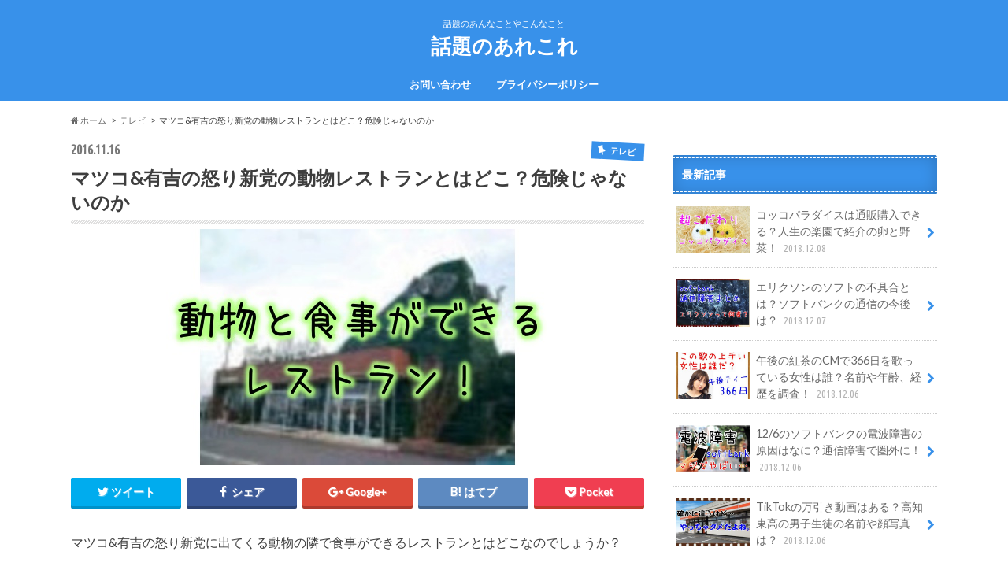

--- FILE ---
content_type: text/html; charset=UTF-8
request_url: https://wadai-are.com/matukoariyoshidoubutu/
body_size: 14638
content:
<!doctype html>
<!--[if lt IE 7]><html lang="ja" class="no-js lt-ie9 lt-ie8 lt-ie7"><![endif]-->
<!--[if (IE 7)&!(IEMobile)]><html lang="ja" class="no-js lt-ie9 lt-ie8"><![endif]-->
<!--[if (IE 8)&!(IEMobile)]><html lang="ja" class="no-js lt-ie9"><![endif]-->
<!--[if gt IE 8]><!--> <html lang="ja" class="no-js"><!--<![endif]-->

<head>
<meta charset="utf-8">
<meta http-equiv="X-UA-Compatible" content="IE=edge">
<title>マツコ&amp;有吉の怒り新党の動物レストランとはどこ？危険じゃないのか | 話題のあれこれ</title>
<meta name="HandheldFriendly" content="True">
<meta name="MobileOptimized" content="320">
<meta name="viewport" content="width=device-width, initial-scale=1.0, minimum-scale=1.0, maximum-scale=1.0, user-scalable=no">

<link rel="apple-touch-icon" href="https://wadai-are.com/wp-content/themes/hummingbird/library/images/apple-touch-icon.png">
<link rel="icon" href="https://wadai-are.com/wp-content/themes/hummingbird/library/images/favicon.png">

<link rel="pingback" href="https://wadai-are.com/xmlrpc.php">

<!--[if IE]>
<link rel="shortcut icon" href="https://wadai-are.com/wp-content/themes/hummingbird/library/images/favicon.ico">
<![endif]-->
<!--[if lt IE 9]>
<script src="//html5shiv.googlecode.com/svn/trunk/html5.js"></script>
<script src="//css3-mediaqueries-js.googlecode.com/svn/trunk/css3-mediaqueries.js"></script>
<![endif]-->




<!-- All in One SEO Pack 2.9.1.1 by Michael Torbert of Semper Fi Web Design[415,469] -->
<link rel="canonical" href="https://wadai-are.com/matukoariyoshidoubutu/" />
			<script type="text/javascript" >
				window.ga=window.ga||function(){(ga.q=ga.q||[]).push(arguments)};ga.l=+new Date;
				ga('create', 'UA-86543013-1', 'auto');
				// Plugins
				
				ga('send', 'pageview');
			</script>
			<script async src="https://www.google-analytics.com/analytics.js"></script>
			<!-- /all in one seo pack -->
<link rel='dns-prefetch' href='//s0.wp.com' />
<link rel='dns-prefetch' href='//secure.gravatar.com' />
<link rel='dns-prefetch' href='//ajax.googleapis.com' />
<link rel='dns-prefetch' href='//fonts.googleapis.com' />
<link rel='dns-prefetch' href='//maxcdn.bootstrapcdn.com' />
<link rel='dns-prefetch' href='//s.w.org' />
<link rel="alternate" type="application/rss+xml" title="話題のあれこれ &raquo; フィード" href="https://wadai-are.com/feed/" />
<link rel="alternate" type="application/rss+xml" title="話題のあれこれ &raquo; コメントフィード" href="https://wadai-are.com/comments/feed/" />
<link rel="alternate" type="application/rss+xml" title="話題のあれこれ &raquo; マツコ&#038;有吉の怒り新党の動物レストランとはどこ？危険じゃないのか のコメントのフィード" href="https://wadai-are.com/matukoariyoshidoubutu/feed/" />
		<script type="text/javascript">
			window._wpemojiSettings = {"baseUrl":"https:\/\/s.w.org\/images\/core\/emoji\/11\/72x72\/","ext":".png","svgUrl":"https:\/\/s.w.org\/images\/core\/emoji\/11\/svg\/","svgExt":".svg","source":{"concatemoji":"https:\/\/wadai-are.com\/wp-includes\/js\/wp-emoji-release.min.js"}};
			!function(e,a,t){var n,r,o,i=a.createElement("canvas"),p=i.getContext&&i.getContext("2d");function s(e,t){var a=String.fromCharCode;p.clearRect(0,0,i.width,i.height),p.fillText(a.apply(this,e),0,0);e=i.toDataURL();return p.clearRect(0,0,i.width,i.height),p.fillText(a.apply(this,t),0,0),e===i.toDataURL()}function c(e){var t=a.createElement("script");t.src=e,t.defer=t.type="text/javascript",a.getElementsByTagName("head")[0].appendChild(t)}for(o=Array("flag","emoji"),t.supports={everything:!0,everythingExceptFlag:!0},r=0;r<o.length;r++)t.supports[o[r]]=function(e){if(!p||!p.fillText)return!1;switch(p.textBaseline="top",p.font="600 32px Arial",e){case"flag":return s([55356,56826,55356,56819],[55356,56826,8203,55356,56819])?!1:!s([55356,57332,56128,56423,56128,56418,56128,56421,56128,56430,56128,56423,56128,56447],[55356,57332,8203,56128,56423,8203,56128,56418,8203,56128,56421,8203,56128,56430,8203,56128,56423,8203,56128,56447]);case"emoji":return!s([55358,56760,9792,65039],[55358,56760,8203,9792,65039])}return!1}(o[r]),t.supports.everything=t.supports.everything&&t.supports[o[r]],"flag"!==o[r]&&(t.supports.everythingExceptFlag=t.supports.everythingExceptFlag&&t.supports[o[r]]);t.supports.everythingExceptFlag=t.supports.everythingExceptFlag&&!t.supports.flag,t.DOMReady=!1,t.readyCallback=function(){t.DOMReady=!0},t.supports.everything||(n=function(){t.readyCallback()},a.addEventListener?(a.addEventListener("DOMContentLoaded",n,!1),e.addEventListener("load",n,!1)):(e.attachEvent("onload",n),a.attachEvent("onreadystatechange",function(){"complete"===a.readyState&&t.readyCallback()})),(n=t.source||{}).concatemoji?c(n.concatemoji):n.wpemoji&&n.twemoji&&(c(n.twemoji),c(n.wpemoji)))}(window,document,window._wpemojiSettings);
		</script>
		<style type="text/css">
img.wp-smiley,
img.emoji {
	display: inline !important;
	border: none !important;
	box-shadow: none !important;
	height: 1em !important;
	width: 1em !important;
	margin: 0 .07em !important;
	vertical-align: -0.1em !important;
	background: none !important;
	padding: 0 !important;
}
</style>
<link rel='stylesheet' id='contact-form-7-css'  href='https://wadai-are.com/wp-content/plugins/contact-form-7/includes/css/styles.css' type='text/css' media='all' />
<link rel='stylesheet' id='sb-type-std-css'  href='https://wadai-are.com/wp-content/plugins/speech-bubble/css/sb-type-std.css' type='text/css' media='all' />
<link rel='stylesheet' id='sb-type-fb-css'  href='https://wadai-are.com/wp-content/plugins/speech-bubble/css/sb-type-fb.css' type='text/css' media='all' />
<link rel='stylesheet' id='sb-type-fb-flat-css'  href='https://wadai-are.com/wp-content/plugins/speech-bubble/css/sb-type-fb-flat.css' type='text/css' media='all' />
<link rel='stylesheet' id='sb-type-ln-css'  href='https://wadai-are.com/wp-content/plugins/speech-bubble/css/sb-type-ln.css' type='text/css' media='all' />
<link rel='stylesheet' id='sb-type-ln-flat-css'  href='https://wadai-are.com/wp-content/plugins/speech-bubble/css/sb-type-ln-flat.css' type='text/css' media='all' />
<link rel='stylesheet' id='sb-type-pink-css'  href='https://wadai-are.com/wp-content/plugins/speech-bubble/css/sb-type-pink.css' type='text/css' media='all' />
<link rel='stylesheet' id='sb-type-rtail-css'  href='https://wadai-are.com/wp-content/plugins/speech-bubble/css/sb-type-rtail.css' type='text/css' media='all' />
<link rel='stylesheet' id='sb-type-drop-css'  href='https://wadai-are.com/wp-content/plugins/speech-bubble/css/sb-type-drop.css' type='text/css' media='all' />
<link rel='stylesheet' id='sb-type-think-css'  href='https://wadai-are.com/wp-content/plugins/speech-bubble/css/sb-type-think.css' type='text/css' media='all' />
<link rel='stylesheet' id='sb-no-br-css'  href='https://wadai-are.com/wp-content/plugins/speech-bubble/css/sb-no-br.css' type='text/css' media='all' />
<link rel='stylesheet' id='wpt-twitter-feed-css'  href='https://wadai-are.com/wp-content/plugins/wp-to-twitter/css/twitter-feed.css' type='text/css' media='all' />
<link rel='stylesheet' id='style-css'  href='https://wadai-are.com/wp-content/themes/hummingbird/style.css' type='text/css' media='all' />
<link rel='stylesheet' id='slider-css'  href='https://wadai-are.com/wp-content/themes/hummingbird/library/css/bx-slider.css' type='text/css' media='all' />
<link rel='stylesheet' id='animate-css'  href='https://wadai-are.com/wp-content/themes/hummingbird/library/css/animate.min.css' type='text/css' media='all' />
<link rel='stylesheet' id='shortcode-css'  href='https://wadai-are.com/wp-content/themes/hummingbird/library/css/shortcode.css' type='text/css' media='all' />
<link rel='stylesheet' id='gf_Ubuntu-css'  href='//fonts.googleapis.com/css?family=Ubuntu+Condensed' type='text/css' media='all' />
<link rel='stylesheet' id='gf_Lato-css'  href='//fonts.googleapis.com/css?family=Lato' type='text/css' media='all' />
<link rel='stylesheet' id='fontawesome-css'  href='//maxcdn.bootstrapcdn.com/font-awesome/4.6.0/css/font-awesome.min.css' type='text/css' media='all' />
<link rel='stylesheet' id='amazonjs-css'  href='https://wadai-are.com/wp-content/plugins/amazonjs/css/amazonjs.css' type='text/css' media='all' />
<link rel='stylesheet' id='jetpack_css-css'  href='https://wadai-are.com/wp-content/plugins/jetpack/css/jetpack.css' type='text/css' media='all' />
<script type='text/javascript' src='//ajax.googleapis.com/ajax/libs/jquery/1.12.2/jquery.min.js'></script>
<link rel='https://api.w.org/' href='https://wadai-are.com/wp-json/' />
<link rel='shortlink' href='https://wp.me/p83YnN-6B' />
<link rel="alternate" type="application/json+oembed" href="https://wadai-are.com/wp-json/oembed/1.0/embed?url=https%3A%2F%2Fwadai-are.com%2Fmatukoariyoshidoubutu%2F" />
<link rel="alternate" type="text/xml+oembed" href="https://wadai-are.com/wp-json/oembed/1.0/embed?url=https%3A%2F%2Fwadai-are.com%2Fmatukoariyoshidoubutu%2F&#038;format=xml" />

<link rel='dns-prefetch' href='//v0.wordpress.com'/>
<style type='text/css'>img#wpstats{display:none}</style><style type="text/css">
body{color: #3E3E3E;}
a{color: #3745e5;}
a:hover{color: #99a2e5;}
#main article footer .post-categories li a,#main article footer .tags a{  background: #3745e5;  border:1px solid #3745e5;}
#main article footer .tags a{color:#3745e5; background: none;}
#main article footer .post-categories li a:hover,#main article footer .tags a:hover{ background:#99a2e5;  border-color:#99a2e5;}
input[type="text"],input[type="password"],input[type="datetime"],input[type="datetime-local"],input[type="date"],input[type="month"],input[type="time"],input[type="week"],input[type="number"],input[type="email"],input[type="url"],input[type="search"],input[type="tel"],input[type="color"],select,textarea,.field { background-color: #FFFFFF;}
/*ヘッダー*/
.header{background: #3891ea; color: #ffffff;}
#logo a,.nav li a,.nav_btn{color: #ffffff;}
#logo a:hover,.nav li a:hover{color:#FFFF00;}
@media only screen and (min-width: 768px) {
.nav ul {background: #0E0E0E;}
.nav li ul.sub-menu li a{color: #BAB4B0;}
}
/*メインエリア*/
.widgettitle {background: #3891ea; color:  #ffffff;}
.widget li a:after{color: #3891ea!important;}
/* 投稿ページ */
.entry-content h2{background: #3891ea;}
.entry-content h3{border-color: #3891ea;}
.entry-content ul li:before{ background: #3891ea;}
.entry-content ol li:before{ background: #3891ea;}
/* カテゴリーラベル */
.post-list-card .post-list .eyecatch .cat-name,.top-post-list .post-list .eyecatch .cat-name,.byline .cat-name,.single .authorbox .author-newpost li .cat-name,.related-box li .cat-name,#top_carousel .bx-wrapper ul li .osusume-label{background: #3891ea; color:  #ffffff;}
/* CTA */
.cta-inner{ background: #0E0E0E;}
/* ボタンの色 */
.btn-wrap a{background: #3745e5;border: 1px solid #3745e5;}
.btn-wrap a:hover{background: #99a2e5;}
.btn-wrap.simple a{border:1px solid #3745e5;color:#3745e5;}
.btn-wrap.simple a:hover{background:#3745e5;}
.readmore a{border:1px solid #3745e5;color:#3745e5;}
.readmore a:hover{background:#3745e5;color:#fff;}
/* サイドバー */
.widget a{text-decoration:none; color:#666666;}
.widget a:hover{color:#999999;}
/*フッター*/
#footer-top{background-color: #0E0E0E; color: #CACACA;}
.footer a,#footer-top a{color: #BAB4B0;}
#footer-top .widgettitle{color: #CACACA;}
.footer {background-color: #0E0E0E;color: #CACACA;}
.footer-links li:before{ color: #3891ea;}
/* ページネーション */
.pagination a, .pagination span,.page-links a{border-color: #3745e5; color: #3745e5;}
.pagination .current,.pagination .current:hover,.page-links ul > li > span{background-color: #3745e5; border-color: #3745e5;}
.pagination a:hover, .pagination a:focus,.page-links a:hover, .page-links a:focus{background-color: #3745e5; color: #fff;}
/* OTHER */
ul.wpp-list li a:before{background: #3891ea;color: #ffffff;}
.blue-btn, .comment-reply-link, #submit { background-color: #3745e5; }
.blue-btn:hover, .comment-reply-link:hover, #submit:hover, .blue-btn:focus, .comment-reply-link:focus, #submit:focus {background-color: #99a2e5; }
</style>

<!-- Jetpack Open Graph Tags -->
<meta property="og:type" content="article" />
<meta property="og:title" content="マツコ&#038;有吉の怒り新党の動物レストランとはどこ？危険じゃないのか" />
<meta property="og:url" content="https://wadai-are.com/matukoariyoshidoubutu/" />
<meta property="og:description" content="マツコ&amp;有吉の怒り新党に出てくる動物の隣で食事ができるレストランとはどこなのでしょうか？ というか本当&hellip;" />
<meta property="article:published_time" content="2016-11-16T14:32:28+00:00" />
<meta property="article:modified_time" content="2016-11-16T15:14:38+00:00" />
<meta property="og:site_name" content="話題のあれこれ" />
<meta property="og:image" content="https://wadai-are.com/wp-content/uploads/2016/11/t02200165_0320024010262254879-1.jpg" />
<meta property="og:image:width" content="487" />
<meta property="og:image:height" content="300" />
<meta property="og:locale" content="ja_JP" />
<meta name="twitter:text:title" content="マツコ&#038;有吉の怒り新党の動物レストランとはどこ？危険じゃないのか" />
<meta name="twitter:image" content="https://wadai-are.com/wp-content/uploads/2016/11/t02200165_0320024010262254879-1.jpg?w=640" />
<meta name="twitter:card" content="summary_large_image" />

<!-- End Jetpack Open Graph Tags -->
			<style type="text/css" id="wp-custom-css">
				/* アイコンの入れ物 */
.sb-icon {
height: 100px!important;
width: 100px!important;
}
/* アイコン */
.sb-icon img {
height: 100px!important;
width: 100px!important;
border: none!important;
border-radius: 0px!important;
}

/* 吹き出しの余白 */
.sb-content {
margin-left: 120px!important;
margin-right: 90px!important;
margin-top: 40px!important;
}
/* 吹き出しの中身 */
.sb-speech-bubble {
font-size: 1.2em;
line-height: 2em;
}

/* 768px以下の時 */
@media screen and (max-width:768px) {
.sb-type-std .sb-content {
margin-right: 0px!important;
}
.sb-type-think .sb-content {
margin-left: 0px!important;
margin-top: 30px!important;
}
.sb-type-fb-flat .sb-content {
margin-left: 0px!important;
margin-top: 30px!important;
}
}			</style>
		</head>

<body class="post-template-default single single-post postid-409 single-format-standard">

<div id="container">

<header class="header headercenter" role="banner">
<div id="inner-header" class="wrap cf">
<p class="site_description">話題のあんなことやこんなこと</p><div id="logo" class="gf">
<p class="h1 text"><a href="https://wadai-are.com">話題のあれこれ</a></p>
</div>

<nav id="g_nav" role="navigation">

<ul id="menu-%e3%82%b0%e3%83%ad%e3%83%bc%e3%83%90%e3%83%ab%e3%83%8a%e3%83%93" class="nav top-nav cf"><li id="menu-item-26" class="menu-item menu-item-type-post_type menu-item-object-page menu-item-26"><a href="https://wadai-are.com/%e3%81%8a%e5%95%8f%e3%81%84%e5%90%88%e3%82%8f%e3%81%9b/">お問い合わせ<span class="gf"></span></a></li>
<li id="menu-item-25" class="menu-item menu-item-type-post_type menu-item-object-page menu-item-25"><a href="https://wadai-are.com/privacy/">プライバシーポリシー<span class="gf"></span></a></li>
</ul></nav>
<button id="drawerBtn" class="nav_btn"></button>
<script type="text/javascript">
jQuery(function( $ ){
var menu = $('#g_nav'),
    menuBtn = $('#drawerBtn'),
    body = $(document.body),     
    menuWidth = menu.outerWidth();                
     
    menuBtn.on('click', function(){
    body.toggleClass('open');
        if(body.hasClass('open')){
            body.animate({'left' : menuWidth }, 300);            
            menu.animate({'left' : 0 }, 300);                    
        } else {
            menu.animate({'left' : -menuWidth }, 300);
            body.animate({'left' : 0 }, 300);            
        }             
    });
});    
</script>

</div>
</header>
<div id="breadcrumb" class="breadcrumb inner wrap cf"><ul><li itemscope itemtype="//data-vocabulary.org/Breadcrumb"><a href="https://wadai-are.com/" itemprop="url"><i class="fa fa-home"></i><span itemprop="title"> ホーム</span></a></li><li itemscope itemtype="//data-vocabulary.org/Breadcrumb"><a href="https://wadai-are.com/category/%e3%83%86%e3%83%ac%e3%83%93/" itemprop="url"><span itemprop="title">テレビ</span></a></li><li>マツコ&有吉の怒り新党の動物レストランとはどこ？危険じゃないのか</li></ul></div>
<div id="content">
<div id="inner-content" class="wrap cf">

<main id="main" class="m-all t-all d-5of7 cf" role="main">
<article id="post-409" class="cf post-409 post type-post status-publish format-standard has-post-thumbnail hentry category-11" role="article">
<header class="article-header entry-header animated fadeInDown">
<p class="byline entry-meta vcard cf">
<span class="date gf entry-date updated">2016.11.16</span>
<span class="cat-name cat-id-11">テレビ</span>
<span class="writer" style="display: none;"><span class="name author"><span class="fn">とし</span></span></span>
</p>
<h1 class="entry-title single-title" itemprop="headline" rel="bookmark">マツコ&#038;有吉の怒り新党の動物レストランとはどこ？危険じゃないのか</h1>
<figure class="eyecatch animated fadeInUp">
<img width="487" height="300" src="https://wadai-are.com/wp-content/uploads/2016/11/t02200165_0320024010262254879-1.jpg" class="attachment-single-thum size-single-thum wp-post-image" alt="" srcset="https://wadai-are.com/wp-content/uploads/2016/11/t02200165_0320024010262254879-1.jpg 487w, https://wadai-are.com/wp-content/uploads/2016/11/t02200165_0320024010262254879-1-300x185.jpg 300w" sizes="(max-width: 487px) 100vw, 487px" /></figure>
<div class="share short">
<div class="sns">
<ul class="clearfix">
<!--ツイートボタン-->
<li class="twitter"> 
<a target="blank" href="http://twitter.com/intent/tweet?url=https%3A%2F%2Fwadai-are.com%2Fmatukoariyoshidoubutu%2F&text=%E3%83%9E%E3%83%84%E3%82%B3%26%23038%3B%E6%9C%89%E5%90%89%E3%81%AE%E6%80%92%E3%82%8A%E6%96%B0%E5%85%9A%E3%81%AE%E5%8B%95%E7%89%A9%E3%83%AC%E3%82%B9%E3%83%88%E3%83%A9%E3%83%B3%E3%81%A8%E3%81%AF%E3%81%A9%E3%81%93%EF%BC%9F%E5%8D%B1%E9%99%BA%E3%81%98%E3%82%83%E3%81%AA%E3%81%84%E3%81%AE%E3%81%8B&tw_p=tweetbutton" onclick="window.open(this.href, 'tweetwindow', 'width=550, height=450,personalbar=0,toolbar=0,scrollbars=1,resizable=1'); return false;"><i class="fa fa-twitter"></i><span class="text">ツイート</span><span class="count"></span></a>
</li>

<!--Facebookボタン-->      
<li class="facebook">
<a href="http://www.facebook.com/sharer.php?src=bm&u=https%3A%2F%2Fwadai-are.com%2Fmatukoariyoshidoubutu%2F&t=" onclick="javascript:window.open(this.href, '', 'menubar=no,toolbar=no,resizable=yes,scrollbars=yes,height=300,width=600');return false;"><i class="fa fa-facebook"></i>
<span class="text">シェア</span><span class="count"></span></a>
</li>



<!--Google+1ボタン-->
<li class="googleplus">
<a href="https://plusone.google.com/_/+1/confirm?hl=ja&url=https://wadai-are.com/matukoariyoshidoubutu/" onclick="window.open(this.href, 'window', 'width=550, height=450,personalbar=0,toolbar=0,scrollbars=1,resizable=1'); return false;" rel="tooltip" data-toggle="tooltip" data-placement="top" title="GooglePlusで共有"><i class="fa fa-google-plus"></i><span class="text">Google+</span><span class="count"></span></a>
</li>

<!--はてブボタン-->  
<li class="hatebu">       
<a href="http://b.hatena.ne.jp/add?mode=confirm&url=https://wadai-are.com/matukoariyoshidoubutu/&title=%E3%83%9E%E3%83%84%E3%82%B3%26%23038%3B%E6%9C%89%E5%90%89%E3%81%AE%E6%80%92%E3%82%8A%E6%96%B0%E5%85%9A%E3%81%AE%E5%8B%95%E7%89%A9%E3%83%AC%E3%82%B9%E3%83%88%E3%83%A9%E3%83%B3%E3%81%A8%E3%81%AF%E3%81%A9%E3%81%93%EF%BC%9F%E5%8D%B1%E9%99%BA%E3%81%98%E3%82%83%E3%81%AA%E3%81%84%E3%81%AE%E3%81%8B" onclick="window.open(this.href, 'HBwindow', 'width=600, height=400, menubar=no, toolbar=no, scrollbars=yes'); return false;" target="_blank"><span class="text">はてブ</span><span class="count"></span></a>
</li>

<!--ポケットボタン-->      
<li class="pocket">
<a href="http://getpocket.com/edit?url=https://wadai-are.com/matukoariyoshidoubutu/&title=マツコ&#038;有吉の怒り新党の動物レストランとはどこ？危険じゃないのか" onclick="window.open(this.href, 'FBwindow', 'width=550, height=350, menubar=no, toolbar=no, scrollbars=yes'); return false;"><i class="fa fa-get-pocket"></i><span class="text">Pocket</span><span class="count"></span></a></li>
</ul>
</div> 
</div></header>



<section class="entry-content cf">


<p>マツコ&amp;有吉の怒り新党に出てくる動物の隣で食事ができるレストランとはどこなのでしょうか？</p>
<p>というか本当にそんなレストランなんかあるのか？</p>
<p>というちょっと疑問が出てきたので本当に存在するのか調べてみました！</p>
<p>テレビでもやると思いますので、随時更新していきますね。
<!-- Quick Adsense WordPress Plugin: http://quickadsense.com/ -->
<div style="float: none; margin:10px 0 10px 0; text-align:center;">
<br>

<div class="master-post-advert-title">スポンサードリンク</div>
<script type="text/javascript">
    google_ad_client = "ca-pub-5562471755118839";
    google_ad_slot = "4648275507";
    google_ad_width = 336;
    google_ad_height = 280;
</script>
<!-- 話題のあれこれ１ -->
<script type="text/javascript"
src="//pagead2.googlesyndication.com/pagead/show_ads.js">
</script>
<script async src="//pagead2.googlesyndication.com/pagead/js/adsbygoogle.js"></script>
<!-- 話題のあれこれ（リンク広告） -->
<ins class="adsbygoogle"
     style="display:block"
     data-ad-client="ca-pub-5562471755118839"
     data-ad-slot="6142839000"
     data-ad-format="link"
     data-full-width-responsive="true"></ins>
<script>
(adsbygoogle = window.adsbygoogle || []).push({});
</script>

<br>
</div>
</p>
<h2>動物レストラン</h2>
<p>テレビの中でちょっとやったのが本当の動物が隣に居ましたよね。</p>
<p>予告でもライオンやトラがいるとかなんとか・・・</p>
<p>そんな状態で食事なんかできるんですかね。</p>
<p>&nbsp;</p>
<p>なんかあるみたいですよ！！</p>
<p>というかちゃんと言うとあったみたいというのが正しいのかもしれません。</p>
<p>愛知県に「エルザ」という名前のレストランがあったようです。</p>
<p>ちょっと他の人のブログに書いてあったのが</p>
<blockquote><p>東海地方の出身の方で 昔 愛知県海部郡弥富町(国道1号線だったかな？)に『エルザ』という名前のレストランがあったのを知っている方いますか？</p>
<p>店内の壁は ガラス張りの ジャングルみたいなお店で『ライオン』『トラ』『チンパンジー』『オウム』『熱帯魚』などなど</p>
<p>店外には『ゾウ』『ラクダ』『キリン』『ポニー』などがいてふれあえたりしました。</p>
<p><span style="font-size: 8px;">引用：<a href="http://ameblo.jp/killua0305/entry-10351481856.html" target="_blank">http://ameblo.jp</a></span></p></blockquote>
<p>まさしくこれじゃないでしょうか！？</p>
<p>探してみると動画もしっかりとありました。</p>
<p><div class="youtube-container"><iframe src="//www.youtube.com/embed/I4e-bKKkS7E" width="560" height="314" allowfullscreen="allowfullscreen"></iframe></div></p>
<p>すげー！！！</p>
<p>行ってみたい！！</p>
<p>&nbsp;</p>
<p>しかしこの動物レストランは現在閉店しているということです・・・</p>
<p>こんなレストランなら行ってみたかったですね。</p>
<p>&nbsp;</p>
<p>今では動物レストランといえば、犬とか猫とかですもんね。</p>
<p>そんな中でまさかのライオンやトラ、象までいるとは。</p>
<p>いやはや驚きですね。</p>
<h2>閉店後に動物はどうなった？</h2>
<p>現在はレストラン自体はもうありませんが、動物たちは動物園で過ごしているようです。</p>
<p>動物園の名前はいちご動物園というらしいです。</p>
<p>&nbsp;</p>
<p>動物レストランからすぐに今の形の動物園になったというわけではなく、移動動物園になったり、立ち退きを余儀なくされたりとかなりの困難を超えて今の形になっているようです。</p>
<p>今では動物も幸せそうに過ごしているので良かったですね。</p>
<p>&nbsp;</p>
<p>というよりこんな感じで動物と食事ができるレストランなんかあるんですね。</p>
<p>ちょっと驚きでした！！</p>
<p>しかしすでに閉店となっているのが残念です。</p>
<p>動物としては広々と過ごせるので逆に良かったかもしれませんね。</p>

<!-- Quick Adsense WordPress Plugin: http://quickadsense.com/ -->
<div style="float: none; margin:10px 0 10px 0; text-align:center;">
<p style=”font-size:5pt; color:#999999″><center>スポンサードリンク</center></p>
<table cellspacing="15">
<table>
<tr>
<td><script type="text/javascript">
    google_ad_client = "ca-pub-5562471755118839";
    google_ad_slot = "6125008706";
    google_ad_width = 336;
    google_ad_height = 280;
</script><!-- 話題のあれこれ２ -->
<script type="text/javascript"
src="//pagead2.googlesyndication.com/pagead/show_ads.js">
</script>
</td>
<td><script type="text/javascript">
    google_ad_client = "ca-pub-5562471755118839";
    google_ad_slot = "7601741904";
    google_ad_width = 336;
    google_ad_height = 280;
</script>
<!-- 話題のあれこれ３ -->
<script type="text/javascript"
src="//pagead2.googlesyndication.com/pagead/show_ads.js">
</script>
</td>
</tr>
</table>
</div>


<div style="font-size: 0px; height: 0px; line-height: 0px; margin: 0; padding: 0; clear: both;"></div>

</section>


<footer class="article-footer">
<ul class="post-categories">
	<li><a href="https://wadai-are.com/category/%e3%83%86%e3%83%ac%e3%83%93/" rel="category tag">テレビ</a></li></ul>

<div class="sharewrap wow animated bounceIn" data-wow-delay="0.5s">

<div class="share">
<div class="sns">
<ul class="clearfix">
<!--ツイートボタン-->
<li class="twitter"> 
<a target="blank" href="http://twitter.com/intent/tweet?url=https%3A%2F%2Fwadai-are.com%2Fmatukoariyoshidoubutu%2F&text=%E3%83%9E%E3%83%84%E3%82%B3%26%23038%3B%E6%9C%89%E5%90%89%E3%81%AE%E6%80%92%E3%82%8A%E6%96%B0%E5%85%9A%E3%81%AE%E5%8B%95%E7%89%A9%E3%83%AC%E3%82%B9%E3%83%88%E3%83%A9%E3%83%B3%E3%81%A8%E3%81%AF%E3%81%A9%E3%81%93%EF%BC%9F%E5%8D%B1%E9%99%BA%E3%81%98%E3%82%83%E3%81%AA%E3%81%84%E3%81%AE%E3%81%8B&tw_p=tweetbutton" onclick="window.open(this.href, 'tweetwindow', 'width=550, height=450,personalbar=0,toolbar=0,scrollbars=1,resizable=1'); return false;"><i class="fa fa-twitter"></i><span class="text">ツイート</span><span class="count"></span></a>
</li>

<!--Facebookボタン-->      
<li class="facebook">
<a href="http://www.facebook.com/sharer.php?src=bm&u=https%3A%2F%2Fwadai-are.com%2Fmatukoariyoshidoubutu%2F&t=%E3%83%9E%E3%83%84%E3%82%B3%26%23038%3B%E6%9C%89%E5%90%89%E3%81%AE%E6%80%92%E3%82%8A%E6%96%B0%E5%85%9A%E3%81%AE%E5%8B%95%E7%89%A9%E3%83%AC%E3%82%B9%E3%83%88%E3%83%A9%E3%83%B3%E3%81%A8%E3%81%AF%E3%81%A9%E3%81%93%EF%BC%9F%E5%8D%B1%E9%99%BA%E3%81%98%E3%82%83%E3%81%AA%E3%81%84%E3%81%AE%E3%81%8B" onclick="javascript:window.open(this.href, '', 'menubar=no,toolbar=no,resizable=yes,scrollbars=yes,height=300,width=600');return false;"><i class="fa fa-facebook"></i>
<span class="text">シェア</span><span class="count"></span></a>
</li>

<!--はてブボタン-->  
<li class="hatebu">       
<a href="http://b.hatena.ne.jp/add?mode=confirm&url=https://wadai-are.com/matukoariyoshidoubutu/&title=%E3%83%9E%E3%83%84%E3%82%B3%26%23038%3B%E6%9C%89%E5%90%89%E3%81%AE%E6%80%92%E3%82%8A%E6%96%B0%E5%85%9A%E3%81%AE%E5%8B%95%E7%89%A9%E3%83%AC%E3%82%B9%E3%83%88%E3%83%A9%E3%83%B3%E3%81%A8%E3%81%AF%E3%81%A9%E3%81%93%EF%BC%9F%E5%8D%B1%E9%99%BA%E3%81%98%E3%82%83%E3%81%AA%E3%81%84%E3%81%AE%E3%81%8B" onclick="window.open(this.href, 'HBwindow', 'width=600, height=400, menubar=no, toolbar=no, scrollbars=yes'); return false;" target="_blank"><span class="text">はてブ</span><span class="count"></span></a>
</li>

<!--Google+1ボタン-->
<li class="googleplus">
<a href="https://plusone.google.com/_/+1/confirm?hl=ja&url=https://wadai-are.com/matukoariyoshidoubutu/" onclick="window.open(this.href, 'window', 'width=550, height=450,personalbar=0,toolbar=0,scrollbars=1,resizable=1'); return false;" rel="tooltip" data-toggle="tooltip" data-placement="top" title="GooglePlusで共有"><i class="fa fa-google-plus"></i><span class="text">Google+</span><span class="count"></span></a>
</li>

<!--ポケットボタン-->      
<li class="pocket">
<a href="http://getpocket.com/edit?url=https://wadai-are.com/matukoariyoshidoubutu/&title=マツコ&#038;有吉の怒り新党の動物レストランとはどこ？危険じゃないのか" onclick="window.open(this.href, 'FBwindow', 'width=550, height=350, menubar=no, toolbar=no, scrollbars=yes'); return false;"><i class="fa fa-get-pocket"></i><span class="text">Pocket</span><span class="count"></span></a></li>

<!--feedlyボタン-->
<li class="feedly">
<a href="http://feedly.com/index.html#subscription%2Ffeed%2Fhttp%3A%2F%2Fwadai-are.com%2Ffeed%2F"  target="blank"><i class="fa fa-rss"></i><span class="text">feedly</span><span class="count"></span></a></li>    
</ul>
</div>
</div></div>

<div class="cta-wrap  wow animated bounceIn" data-wow-delay="0.7s">
<div id="text-8" class="ctawidget widget_text">			<div class="textwidget"><script async src="//pagead2.googlesyndication.com/pagead/js/adsbygoogle.js"></script>
<ins class="adsbygoogle"
     style="display:block"
     data-ad-format="autorelaxed"
     data-ad-client="ca-pub-5562471755118839"
     data-ad-slot="2099807909"></ins>
<script>
     (adsbygoogle = window.adsbygoogle || []).push({});
</script></div>
		</div></div>


	<div id="respond" class="comment-respond">
		<h3 id="reply-title" class="comment-reply-title">コメントを残す <small><a rel="nofollow" id="cancel-comment-reply-link" href="/matukoariyoshidoubutu/#respond" style="display:none;">コメントをキャンセル</a></small></h3>			<form action="https://wadai-are.com/wp-comments-post.php" method="post" id="commentform" class="comment-form" novalidate>
				<p class="comment-notes"><span id="email-notes">メールアドレスが公開されることはありません。</span> <span class="required">*</span> が付いている欄は必須項目です</p><p class="comment-form-comment"><label for="comment">コメント</label> <textarea id="comment" name="comment" cols="45" rows="8" maxlength="65525" required="required"></textarea></p><p class="comment-form-author"><label for="author">名前 <span class="required">*</span></label> <input id="author" name="author" type="text" value="" size="30" maxlength="245" required='required' /></p>
<p class="comment-form-email"><label for="email">メール <span class="required">*</span></label> <input id="email" name="email" type="email" value="" size="30" maxlength="100" aria-describedby="email-notes" required='required' /></p>
<p class="comment-form-url"><label for="url">サイト</label> <input id="url" name="url" type="url" value="" size="30" maxlength="200" /></p>
<p class="comment-subscription-form"><input type="checkbox" name="subscribe_comments" id="subscribe_comments" value="subscribe" style="width: auto; -moz-appearance: checkbox; -webkit-appearance: checkbox;" /> <label class="subscribe-label" id="subscribe-label" for="subscribe_comments">新しいコメントをメールで通知</label></p><p class="comment-subscription-form"><input type="checkbox" name="subscribe_blog" id="subscribe_blog" value="subscribe" style="width: auto; -moz-appearance: checkbox; -webkit-appearance: checkbox;" /> <label class="subscribe-label" id="subscribe-blog-label" for="subscribe_blog">新しい投稿をメールで受け取る</label></p><p class="form-submit"><input name="submit" type="submit" id="submit" class="submit" value="コメントを送信" /> <input type='hidden' name='comment_post_ID' value='409' id='comment_post_ID' />
<input type='hidden' name='comment_parent' id='comment_parent' value='0' />
</p><p style="display: none;"><input type="hidden" id="akismet_comment_nonce" name="akismet_comment_nonce" value="e11a41aa34" /></p><p style="display: none;"><input type="hidden" id="ak_js" name="ak_js" value="81"/></p>			</form>
			</div><!-- #respond -->
	
</footer>
</article>

<div class="np-post">
<div class="navigation">
<div class="prev np-post-list">
<a href="https://wadai-are.com/taigadoramataitorusyutuen/" class="cf">
<figure class="eyecatch"><img width="150" height="150" src="https://wadai-are.com/wp-content/uploads/2016/11/p_kudo-1-150x150.jpg" class="attachment-thumbnail size-thumbnail wp-post-image" alt="" srcset="https://wadai-are.com/wp-content/uploads/2016/11/p_kudo-1-150x150.jpg 150w, https://wadai-are.com/wp-content/uploads/2016/11/p_kudo-1-100x100.jpg 100w" sizes="(max-width: 150px) 100vw, 150px" /></figure>
<span class="ttl">2019年大河ドラマの出演者やタイトルは？クドカン脚本の配役予想！</span>
</a>
</div>

<div class="next np-post-list">
<a href="https://wadai-are.com/watanabenaomikaresi/" class="cf">
<span class="ttl">渡辺直美の台湾人の恋人の顔写真は？彼氏の名前や仕事も気になる！</span>
<figure class="eyecatch"><img width="150" height="150" src="https://wadai-are.com/wp-content/uploads/2016/11/nSM1NzSR_400x400-150x150.jpg" class="attachment-thumbnail size-thumbnail wp-post-image" alt="" srcset="https://wadai-are.com/wp-content/uploads/2016/11/nSM1NzSR_400x400-150x150.jpg 150w, https://wadai-are.com/wp-content/uploads/2016/11/nSM1NzSR_400x400-100x100.jpg 100w" sizes="(max-width: 150px) 100vw, 150px" /></figure>
</a>
</div>
</div>
</div>

  <div class="related-box original-related wow animated bounceIn cf">
    <div class="inbox">
	    <h2 class="related-h h_ttl"><span class="gf">RECOMMEND</span>こちらの記事も人気です。</h2>
		    <div class="related-post">
				<ul class="related-list cf">

  	        <li class="" rel="bookmark" title="がんこちゃんが実写化！ドラマの出演者は？女優や俳優の配役も！">
		        <a href="https://wadai-are.com/gankochandoramaka/" rel=\"bookmark" title="がんこちゃんが実写化！ドラマの出演者は？女優や俳優の配役も！" class="title">
		        	<figure class="eyecatch">
	        	                <img width="360" height="230" src="https://wadai-are.com/wp-content/uploads/2017/02/CKL_kyouryuunohyouhon_TP_V-360x230.jpg" class="attachment-home-thum size-home-thum wp-post-image" alt="" />	        		            </figure>
					<span class="cat-name">テレビ</span>
					<time class="date gf">2017.2.27</time>
					<h3 class="ttl">
						がんこちゃんが実写化！ドラマの出演者は？女優や俳優の配役も！					</h3>
				</a>
	        </li>
  	        <li class="" rel="bookmark" title="望月理恵(もっちー)が相談する占い師は誰？彼氏と結婚間近か？　">
		        <a href="https://wadai-are.com/motidukiuranai/" rel=\"bookmark" title="望月理恵(もっちー)が相談する占い師は誰？彼氏と結婚間近か？　" class="title">
		        	<figure class="eyecatch">
	        	                <img width="360" height="203" src="https://wadai-are.com/wp-content/uploads/2016/12/mochizuki_r01.jpg" class="attachment-home-thum size-home-thum wp-post-image" alt="" srcset="https://wadai-are.com/wp-content/uploads/2016/12/mochizuki_r01.jpg 800w, https://wadai-are.com/wp-content/uploads/2016/12/mochizuki_r01-300x169.jpg 300w, https://wadai-are.com/wp-content/uploads/2016/12/mochizuki_r01-768x432.jpg 768w" sizes="(max-width: 360px) 100vw, 360px" />	        		            </figure>
					<span class="cat-name">テレビ</span>
					<time class="date gf">2016.12.10</time>
					<h3 class="ttl">
						望月理恵(もっちー)が相談する占い師は誰？彼氏と結婚間近か？　					</h3>
				</a>
	        </li>
  	        <li class="" rel="bookmark" title="渡辺裕太の一人暮らししている場所はどこ？アパートの家賃が高い！">
		        <a href="https://wadai-are.com/watanabehitorigurasi/" rel=\"bookmark" title="渡辺裕太の一人暮らししている場所はどこ？アパートの家賃が高い！" class="title">
		        	<figure class="eyecatch">
	        	                <img width="360" height="230" src="https://wadai-are.com/wp-content/uploads/2017/01/kotatsu-360x230.png" class="attachment-home-thum size-home-thum wp-post-image" alt="" />	        		            </figure>
					<span class="cat-name">テレビ</span>
					<time class="date gf">2017.1.13</time>
					<h3 class="ttl">
						渡辺裕太の一人暮らししている場所はどこ？アパートの家賃が高い！					</h3>
				</a>
	        </li>
  	        <li class="" rel="bookmark" title="夜の巷を徘徊するでマツコが選んだ温泉宿はどこ？名前や値段など！">
		        <a href="https://wadai-are.com/yorumatukoonsen/" rel=\"bookmark" title="夜の巷を徘徊するでマツコが選んだ温泉宿はどこ？名前や値段など！" class="title">
		        	<figure class="eyecatch">
	        	                <img width="307" height="230" src="https://wadai-are.com/wp-content/uploads/2016/11/2014102201.jpg" class="attachment-home-thum size-home-thum wp-post-image" alt="" srcset="https://wadai-are.com/wp-content/uploads/2016/11/2014102201.jpg 480w, https://wadai-are.com/wp-content/uploads/2016/11/2014102201-300x225.jpg 300w" sizes="(max-width: 307px) 100vw, 307px" />	        		            </figure>
					<span class="cat-name">テレビ</span>
					<time class="date gf">2016.11.24</time>
					<h3 class="ttl">
						夜の巷を徘徊するでマツコが選んだ温泉宿はどこ？名前や値段など！					</h3>
				</a>
	        </li>
  	        <li class="" rel="bookmark" title="林田真明の結婚や経歴、年齢などを調査！ちゃんぽんでマツコと共演！">
		        <a href="https://wadai-are.com/tyanponhayashida/" rel=\"bookmark" title="林田真明の結婚や経歴、年齢などを調査！ちゃんぽんでマツコと共演！" class="title">
		        	<figure class="eyecatch">
	        	                <img width="360" height="230" src="https://wadai-are.com/wp-content/uploads/2018/02/2948366d11335b2ca125985da420eafb_s-360x230.jpg" class="attachment-home-thum size-home-thum wp-post-image" alt="" />	        		            </figure>
					<span class="cat-name">テレビ</span>
					<time class="date gf">2018.2.13</time>
					<h3 class="ttl">
						林田真明の結婚や経歴、年齢などを調査！ちゃんぽんでマツコと共演！					</h3>
				</a>
	        </li>
  	        <li class="" rel="bookmark" title="アッコにおまかせで出川が欠席の理由は？病気の容体や病名はなに？">
		        <a href="https://wadai-are.com/akkodegawa/" rel=\"bookmark" title="アッコにおまかせで出川が欠席の理由は？病気の容体や病名はなに？" class="title">
		        	<figure class="eyecatch">
	        	                <img width="360" height="230" src="https://wadai-are.com/wp-content/uploads/2017/09/OOKA_0I9A0104_TP_V-360x230.jpg" class="attachment-home-thum size-home-thum wp-post-image" alt="" />	        		            </figure>
					<span class="cat-name">テレビ</span>
					<time class="date gf">2017.9.29</time>
					<h3 class="ttl">
						アッコにおまかせで出川が欠席の理由は？病気の容体や病名はなに？					</h3>
				</a>
	        </li>
  	        <li class="" rel="bookmark" title="マッサージ師ちひろの店舗名や場所は？治療院の評判や口コミも！">
		        <a href="https://wadai-are.com/chihirotennpo/" rel=\"bookmark" title="マッサージ師ちひろの店舗名や場所は？治療院の評判や口コミも！" class="title">
		        	<figure class="eyecatch">
	        	                <img src="https://wadai-are.com/wp-content/themes/hummingbird/library/images/noimg.png" />
	        		            </figure>
					<span class="cat-name">テレビ</span>
					<time class="date gf">2017.2.28</time>
					<h3 class="ttl">
						マッサージ師ちひろの店舗名や場所は？治療院の評判や口コミも！					</h3>
				</a>
	        </li>
  	        <li class="" rel="bookmark" title="マツコの知らない世界の掃除機iT(イット)の価格や口コミ、評価は？">
		        <a href="https://wadai-are.com/matukosoujiki/" rel=\"bookmark" title="マツコの知らない世界の掃除機iT(イット)の価格や口コミ、評価は？" class="title">
		        	<figure class="eyecatch">
	        	                <img width="339" height="230" src="https://wadai-are.com/wp-content/uploads/2016/11/スクリーンショット-2016-11-29-8.18.08-1.png" class="attachment-home-thum size-home-thum wp-post-image" alt="" srcset="https://wadai-are.com/wp-content/uploads/2016/11/スクリーンショット-2016-11-29-8.18.08-1.png 432w, https://wadai-are.com/wp-content/uploads/2016/11/スクリーンショット-2016-11-29-8.18.08-1-300x203.png 300w" sizes="(max-width: 339px) 100vw, 339px" />	        		            </figure>
					<span class="cat-name">テレビ</span>
					<time class="date gf">2016.11.29</time>
					<h3 class="ttl">
						マツコの知らない世界の掃除機iT(イット)の価格や口コミ、評価は？					</h3>
				</a>
	        </li>
  
  			</ul>
	    </div>
    </div>
</div>
  
<div class="authorbox wow animated bounceIn" data-wow-delay="0.5s">
</div>
</main>
<div id="sidebar1" class="sidebar m-all t-all d-2of7 last-col cf" role="complementary">




          <div id="new-entries" class="widget widget_recent_entries widget_new_img_post cf">
            <h4 class="widgettitle"><span>最新記事</span></h4>
			<ul>
												<li class="cf">
			<a class="cf" href="https://wadai-are.com/kokkopradaise/" title="コッコパラダイスは通販購入できる？人生の楽園で紹介の卵と野菜！">
						<figure class="eyecatch">
			<img width="360" height="230" src="https://wadai-are.com/wp-content/uploads/2018/12/51980bed4a9148821028b515716e78a3_s-360x230.jpg" class="attachment-home-thum size-home-thum wp-post-image" alt="" />			</figure>
						コッコパラダイスは通販購入できる？人生の楽園で紹介の卵と野菜！			<span class="date gf">2018.12.08</span>
			</a>
			</li><!-- /.new-entry -->
						<li class="cf">
			<a class="cf" href="https://wadai-are.com/erikuson/" title="エリクソンのソフトの不具合とは？ソフトバンクの通信の今後は？">
						<figure class="eyecatch">
			<img width="360" height="230" src="https://wadai-are.com/wp-content/uploads/2018/12/5a406182276ca6210bca6ff9b7185e3a_s-360x230.jpg" class="attachment-home-thum size-home-thum wp-post-image" alt="" />			</figure>
						エリクソンのソフトの不具合とは？ソフトバンクの通信の今後は？			<span class="date gf">2018.12.07</span>
			</a>
			</li><!-- /.new-entry -->
						<li class="cf">
			<a class="cf" href="https://wadai-are.com/gogocmdare/" title="午後の紅茶のCMで366日を歌っている女性は誰？名前や年齢、経歴を調査！">
						<figure class="eyecatch">
			<img width="360" height="230" src="https://wadai-are.com/wp-content/uploads/2018/12/アイキャッチ用.001-360x230.jpg" class="attachment-home-thum size-home-thum wp-post-image" alt="" />			</figure>
						午後の紅茶のCMで366日を歌っている女性は誰？名前や年齢、経歴を調査！			<span class="date gf">2018.12.06</span>
			</a>
			</li><!-- /.new-entry -->
						<li class="cf">
			<a class="cf" href="https://wadai-are.com/softbankkengai/" title="12/6のソフトバンクの電波障害の原因はなに？通信障害で圏外に！">
						<figure class="eyecatch">
			<img width="360" height="230" src="https://wadai-are.com/wp-content/uploads/2018/12/90a732115c0c4158bb84515c63dc9e97_s-360x230.jpg" class="attachment-home-thum size-home-thum wp-post-image" alt="" />			</figure>
						12/6のソフトバンクの電波障害の原因はなに？通信障害で圏外に！			<span class="date gf">2018.12.06</span>
			</a>
			</li><!-- /.new-entry -->
						<li class="cf">
			<a class="cf" href="https://wadai-are.com/manbikidouga/" title="TikTokの万引き動画はある？高知東高の男子生徒の名前や顔写真は？">
						<figure class="eyecatch">
			<img width="360" height="230" src="https://wadai-are.com/wp-content/uploads/2018/12/18602b5e6024c16b753e3e146be43e37_s-360x230.jpg" class="attachment-home-thum size-home-thum wp-post-image" alt="" />			</figure>
						TikTokの万引き動画はある？高知東高の男子生徒の名前や顔写真は？			<span class="date gf">2018.12.06</span>
			</a>
			</li><!-- /.new-entry -->
									</ul>
          </div><!-- /#new-entries -->
        <div id="categories-5" class="widget widget_categories"><h4 class="widgettitle"><span>カテゴリー</span></h4>		<ul>
	<li class="cat-item cat-item-21"><a href="https://wadai-are.com/category/cm/" >CM (3)</a>
</li>
	<li class="cat-item cat-item-28"><a href="https://wadai-are.com/category/r-1/" >R-1 (3)</a>
</li>
	<li class="cat-item cat-item-23"><a href="https://wadai-are.com/category/%e3%81%8a%e3%82%82%e3%81%97%e3%82%8d/" >おもしろ (5)</a>
</li>
	<li class="cat-item cat-item-25"><a href="https://wadai-are.com/category/%e3%81%8a%e7%ac%91%e3%81%84/" >お笑い (4)</a>
</li>
	<li class="cat-item cat-item-9"><a href="https://wadai-are.com/category/%e3%81%8a%e8%8f%93%e5%ad%90/" >お菓子 (5)</a>
</li>
	<li class="cat-item cat-item-14"><a href="https://wadai-are.com/category/%e3%82%a2%e3%82%a4%e3%83%89%e3%83%ab/" >アイドル (13)</a>
</li>
	<li class="cat-item cat-item-12"><a href="https://wadai-are.com/category/%e3%82%a8%e3%83%b3%e3%82%bf%e3%83%a1/" >エンタメ (70)</a>
</li>
	<li class="cat-item cat-item-7"><a href="https://wadai-are.com/category/%e3%82%b9%e3%83%9d%e3%83%bc%e3%83%84/" >スポーツ (17)</a>
</li>
	<li class="cat-item cat-item-13"><a href="https://wadai-are.com/category/%e3%83%80%e3%82%a4%e3%82%a8%e3%83%83%e3%83%88/" >ダイエット (2)</a>
</li>
	<li class="cat-item cat-item-11"><a href="https://wadai-are.com/category/%e3%83%86%e3%83%ac%e3%83%93/" >テレビ (93)</a>
</li>
	<li class="cat-item cat-item-17"><a href="https://wadai-are.com/category/%e3%83%88%e3%83%a9%e3%83%99%e3%83%ab/" >トラベル (3)</a>
</li>
	<li class="cat-item cat-item-8"><a href="https://wadai-are.com/category/%e3%83%89%e3%83%a9%e3%83%9e/" >ドラマ (5)</a>
</li>
	<li class="cat-item cat-item-2"><a href="https://wadai-are.com/category/%e3%83%8b%e3%83%a5%e3%83%bc%e3%82%b9/" >ニュース (59)</a>
</li>
	<li class="cat-item cat-item-20"><a href="https://wadai-are.com/category/%e3%83%90%e3%83%b3%e3%83%89/" >バンド (3)</a>
</li>
	<li class="cat-item cat-item-35"><a href="https://wadai-are.com/category/%e3%83%95%e3%82%a1%e3%83%83%e3%82%b7%e3%83%a7%e3%83%b3/" >ファッション (2)</a>
</li>
	<li class="cat-item cat-item-31"><a href="https://wadai-are.com/category/%e4%ba%ba%e7%89%a9/" >人物 (5)</a>
</li>
	<li class="cat-item cat-item-15"><a href="https://wadai-are.com/category/%e4%bb%95%e4%ba%8b/" >仕事 (1)</a>
</li>
	<li class="cat-item cat-item-24"><a href="https://wadai-are.com/category/%e5%8d%a0%e3%81%84/" >占い (3)</a>
</li>
	<li class="cat-item cat-item-19"><a href="https://wadai-are.com/category/%e5%95%86%e5%93%81%e3%83%ac%e3%83%93%e3%83%a5%e3%83%bc/" >商品レビュー (6)</a>
</li>
	<li class="cat-item cat-item-27"><a href="https://wadai-are.com/category/%e5%ad%a6%e6%a0%a1/" >学校 (2)</a>
</li>
	<li class="cat-item cat-item-16"><a href="https://wadai-are.com/category/%e5%ba%97/" >店 (13)</a>
</li>
	<li class="cat-item cat-item-30"><a href="https://wadai-are.com/category/%e5%bd%b9%e7%ab%8b%e3%81%a1/" >役立ち (4)</a>
</li>
	<li class="cat-item cat-item-29"><a href="https://wadai-are.com/category/%e5%bf%83%e7%90%86/" >心理 (3)</a>
</li>
	<li class="cat-item cat-item-34"><a href="https://wadai-are.com/category/%e6%94%bf%e6%b2%bb/" >政治 (1)</a>
</li>
	<li class="cat-item cat-item-32"><a href="https://wadai-are.com/category/%e6%96%87%e5%8c%96/" >文化 (3)</a>
</li>
	<li class="cat-item cat-item-18"><a href="https://wadai-are.com/category/%e6%98%a0%e7%94%bb/" >映画 (4)</a>
</li>
	<li class="cat-item cat-item-1"><a href="https://wadai-are.com/category/%e6%9c%aa%e5%88%86%e9%a1%9e/" >未分類 (2)</a>
</li>
	<li class="cat-item cat-item-22"><a href="https://wadai-are.com/category/%e7%8f%8d%e5%85%89%e6%99%af/" >珍光景 (1)</a>
</li>
	<li class="cat-item cat-item-10"><a href="https://wadai-are.com/category/%e7%97%85%e6%b0%97/" >病気 (4)</a>
</li>
	<li class="cat-item cat-item-5"><a href="https://wadai-are.com/category/%e8%8a%b8%e8%83%bd/" >芸能 (42)</a>
</li>
	<li class="cat-item cat-item-33"><a href="https://wadai-are.com/category/%e9%9b%91%e5%ad%a6/" >雑学 (1)</a>
</li>
	<li class="cat-item cat-item-36"><a href="https://wadai-are.com/category/%e9%a3%9f%e3%81%b9%e7%89%a9/" >食べ物 (1)</a>
</li>
		</ul>
</div><div id="text-5" class="widget widget_text"><h4 class="widgettitle"><span>管理人</span></h4>			<div class="textwidget"><p><img src="https://wadai-are.com/wp-content/uploads/2016/11/自己紹介２.jpeg" alt="" /><br />
はじめまして！<br />
このブログでは話題のあんなことやこんなことの個人的な感想を僕がまとめていくサイトになります。</p>
</div>
		</div><div id="archives-5" class="widget widget_archive"><h4 class="widgettitle"><span>アーカイブ</span></h4>		<ul>
			<li><a href='https://wadai-are.com/2018/12/'>2018年12月 (9)</a></li>
	<li><a href='https://wadai-are.com/2018/04/'>2018年4月 (5)</a></li>
	<li><a href='https://wadai-are.com/2018/02/'>2018年2月 (9)</a></li>
	<li><a href='https://wadai-are.com/2018/01/'>2018年1月 (20)</a></li>
	<li><a href='https://wadai-are.com/2017/12/'>2017年12月 (6)</a></li>
	<li><a href='https://wadai-are.com/2017/10/'>2017年10月 (22)</a></li>
	<li><a href='https://wadai-are.com/2017/09/'>2017年9月 (34)</a></li>
	<li><a href='https://wadai-are.com/2017/05/'>2017年5月 (13)</a></li>
	<li><a href='https://wadai-are.com/2017/04/'>2017年4月 (1)</a></li>
	<li><a href='https://wadai-are.com/2017/03/'>2017年3月 (10)</a></li>
	<li><a href='https://wadai-are.com/2017/02/'>2017年2月 (35)</a></li>
	<li><a href='https://wadai-are.com/2017/01/'>2017年1月 (49)</a></li>
	<li><a href='https://wadai-are.com/2016/12/'>2016年12月 (57)</a></li>
	<li><a href='https://wadai-are.com/2016/11/'>2016年11月 (103)</a></li>
		</ul>
		</div><div id="tag_cloud-5" class="widget widget_tag_cloud"><h4 class="widgettitle"><span>タグ</span></h4><div class="tagcloud"><a href="https://wadai-are.com/tag/%e3%81%aa%e3%82%93%e3%82%ad%e3%83%8b/" class="tag-cloud-link tag-link-47 tag-link-position-1" style="font-size: 13.185185185185pt;" aria-label="なんキニ (3個の項目)">なんキニ</a>
<a href="https://wadai-are.com/tag/%e3%82%ab%e3%83%95%e3%82%a7/" class="tag-cloud-link tag-link-44 tag-link-position-2" style="font-size: 11.111111111111pt;" aria-label="カフェ (2個の項目)">カフェ</a>
<a href="https://wadai-are.com/tag/%e3%82%b0%e3%83%a9%e3%83%93%e3%82%a2/" class="tag-cloud-link tag-link-46 tag-link-position-3" style="font-size: 8pt;" aria-label="グラビア (1個の項目)">グラビア</a>
<a href="https://wadai-are.com/tag/%e3%82%b5%e3%83%83%e3%82%ab%e3%83%bc/" class="tag-cloud-link tag-link-53 tag-link-position-4" style="font-size: 8pt;" aria-label="サッカー (1個の項目)">サッカー</a>
<a href="https://wadai-are.com/tag/%e3%82%b8%e3%83%a0/" class="tag-cloud-link tag-link-50 tag-link-position-5" style="font-size: 8pt;" aria-label="ジム (1個の項目)">ジム</a>
<a href="https://wadai-are.com/tag/%e3%83%88%e3%82%a4%e3%83%ac/" class="tag-cloud-link tag-link-43 tag-link-position-6" style="font-size: 8pt;" aria-label="トイレ (1個の項目)">トイレ</a>
<a href="https://wadai-are.com/tag/%e3%83%8b%e3%83%a5%e3%83%bc%e3%82%b9/" class="tag-cloud-link tag-link-3 tag-link-position-7" style="font-size: 8pt;" aria-label="ニュース (1個の項目)">ニュース</a>
<a href="https://wadai-are.com/tag/%e3%83%90%e3%83%b3%e3%83%89/" class="tag-cloud-link tag-link-37 tag-link-position-8" style="font-size: 8pt;" aria-label="バンド (1個の項目)">バンド</a>
<a href="https://wadai-are.com/tag/%e3%83%9e%e3%83%84%e3%82%b3%e3%81%ae%e7%9f%a5%e3%82%89%e3%81%aa%e3%81%84%e4%b8%96%e7%95%8c/" class="tag-cloud-link tag-link-52 tag-link-position-9" style="font-size: 8pt;" aria-label="マツコの知らない世界 (1個の項目)">マツコの知らない世界</a>
<a href="https://wadai-are.com/tag/%e3%83%ac%e3%83%93%e3%83%a5%e3%83%bc/" class="tag-cloud-link tag-link-41 tag-link-position-10" style="font-size: 8pt;" aria-label="レビュー (1個の項目)">レビュー</a>
<a href="https://wadai-are.com/tag/%e4%ba%ba%e7%94%9f%e3%81%ae%e6%a5%bd%e5%9c%92/" class="tag-cloud-link tag-link-40 tag-link-position-11" style="font-size: 22pt;" aria-label="人生の楽園 (12個の項目)">人生の楽園</a>
<a href="https://wadai-are.com/tag/%e5%ad%a6%e6%a0%a1/" class="tag-cloud-link tag-link-51 tag-link-position-12" style="font-size: 8pt;" aria-label="学校 (1個の項目)">学校</a>
<a href="https://wadai-are.com/tag/%e7%82%8e%e3%81%ae%e4%bd%93%e8%82%b2%e4%bc%9atv/" class="tag-cloud-link tag-link-45 tag-link-position-13" style="font-size: 8pt;" aria-label="炎の体育会tv (1個の項目)">炎の体育会tv</a>
<a href="https://wadai-are.com/tag/%e7%a4%be%e9%95%b7/" class="tag-cloud-link tag-link-48 tag-link-position-14" style="font-size: 8pt;" aria-label="社長 (1個の項目)">社長</a>
<a href="https://wadai-are.com/tag/%e7%b5%90%e5%a9%9a/" class="tag-cloud-link tag-link-38 tag-link-position-15" style="font-size: 14.913580246914pt;" aria-label="結婚 (4個の項目)">結婚</a>
<a href="https://wadai-are.com/tag/%e8%b0%b7%e5%8f%a3%e3%82%b8%e3%83%ad%e3%83%bc/" class="tag-cloud-link tag-link-26 tag-link-position-16" style="font-size: 11.111111111111pt;" aria-label="谷口ジロー (2個の項目)">谷口ジロー</a>
<a href="https://wadai-are.com/tag/%e8%bb%8a/" class="tag-cloud-link tag-link-42 tag-link-position-17" style="font-size: 8pt;" aria-label="車 (1個の項目)">車</a>
<a href="https://wadai-are.com/tag/%e9%a3%9f%e3%81%b9%e7%89%a9/" class="tag-cloud-link tag-link-39 tag-link-position-18" style="font-size: 8pt;" aria-label="食べ物 (1個の項目)">食べ物</a></div>
</div>

</div></div>
</div>
<div id="page-top">
	<a href="#header" title="ページトップへ"><i class="fa fa-chevron-up"></i></a>
</div>
<div id="footer-top" class="wow animated fadeIn cf">
	<div class="inner wrap">
				
				
			</div>
</div>

<footer id="footer" class="footer" role="contentinfo">
	<div id="inner-footer" class="wrap cf">
		<nav role="navigation">
					</nav>
		<p class="source-org copyright">&copy;Copyright2026 <a href="https://wadai-are.com" rel="nofollow">話題のあれこれ</a>.All Rights Reserved.</p>
	</div>
</footer>
</div>
	<div style="display:none">
	</div>
<script type='text/javascript'>
/* <![CDATA[ */
var wpcf7 = {"apiSettings":{"root":"https:\/\/wadai-are.com\/wp-json\/contact-form-7\/v1","namespace":"contact-form-7\/v1"},"recaptcha":{"messages":{"empty":"\u3042\u306a\u305f\u304c\u30ed\u30dc\u30c3\u30c8\u3067\u306f\u306a\u3044\u3053\u3068\u3092\u8a3c\u660e\u3057\u3066\u304f\u3060\u3055\u3044\u3002"}}};
/* ]]> */
</script>
<script type='text/javascript' src='https://wadai-are.com/wp-content/plugins/contact-form-7/includes/js/scripts.js'></script>
<script type='text/javascript' src='https://s0.wp.com/wp-content/js/devicepx-jetpack.js'></script>
<script type='text/javascript' src='https://secure.gravatar.com/js/gprofiles.js'></script>
<script type='text/javascript'>
/* <![CDATA[ */
var WPGroHo = {"my_hash":""};
/* ]]> */
</script>
<script type='text/javascript' src='https://wadai-are.com/wp-content/plugins/jetpack/modules/wpgroho.js'></script>
<script type='text/javascript' src='https://wadai-are.com/wp-content/themes/hummingbird/library/js/libs/wow.min.js'></script>
<script type='text/javascript' src='https://wadai-are.com/wp-content/themes/hummingbird/library/js/scripts.js'></script>
<script type='text/javascript' src='https://wadai-are.com/wp-content/themes/hummingbird/library/js/libs/modernizr.custom.min.js'></script>
<script type='text/javascript' src='https://wadai-are.com/wp-includes/js/wp-embed.min.js'></script>
<script async="async" type='text/javascript' src='https://wadai-are.com/wp-content/plugins/akismet/_inc/form.js'></script>
<script type='text/javascript' src='https://stats.wp.com/e-202605.js' async='async' defer='defer'></script>
<script type='text/javascript'>
	_stq = window._stq || [];
	_stq.push([ 'view', {v:'ext',j:'1:6.8.5',blog:'119157787',post:'409',tz:'9',srv:'wadai-are.com'} ]);
	_stq.push([ 'clickTrackerInit', '119157787', '409' ]);
</script>
</body>
</html>

--- FILE ---
content_type: text/html; charset=utf-8
request_url: https://www.google.com/recaptcha/api2/aframe
body_size: 269
content:
<!DOCTYPE HTML><html><head><meta http-equiv="content-type" content="text/html; charset=UTF-8"></head><body><script nonce="vrHcKVz5CGikx-xIZnSYmQ">/** Anti-fraud and anti-abuse applications only. See google.com/recaptcha */ try{var clients={'sodar':'https://pagead2.googlesyndication.com/pagead/sodar?'};window.addEventListener("message",function(a){try{if(a.source===window.parent){var b=JSON.parse(a.data);var c=clients[b['id']];if(c){var d=document.createElement('img');d.src=c+b['params']+'&rc='+(localStorage.getItem("rc::a")?sessionStorage.getItem("rc::b"):"");window.document.body.appendChild(d);sessionStorage.setItem("rc::e",parseInt(sessionStorage.getItem("rc::e")||0)+1);localStorage.setItem("rc::h",'1769623905782');}}}catch(b){}});window.parent.postMessage("_grecaptcha_ready", "*");}catch(b){}</script></body></html>